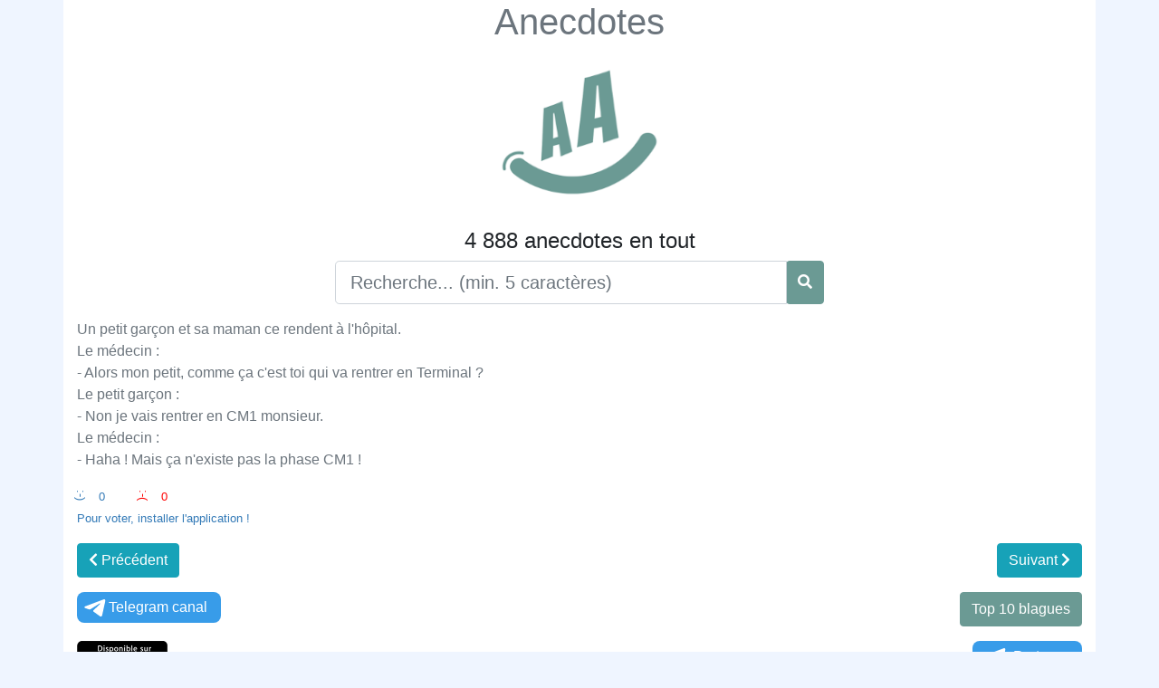

--- FILE ---
content_type: text/html; charset=UTF-8
request_url: https://fr.anecdotes.eu/Un-petit-gar%C3%A7on-et-sa-maman-ce-rendent-%C3%A0-lh%C3%B4pital-Le-m%C3%A9decin-Alors-mon-p
body_size: 2922
content:
<!DOCTYPE html>
<html xmlns="http://www.w3.org/1999/xhtml" lang="fr-FR" xml:lang="fr">
<head>
<meta charset="UTF-8" />
<meta http-equiv="content-language" content="fr-FR" />
<meta name="language" content="fr-FR" />
<meta content='width=device-width, initial-scale=1.0, maximum-scale=1.0, user-scalable=0' name='viewport' />
<link rel="preconnect" href="https://banner.actecil.eu" crossorigin/>
<link rel="dns-prefetch" href="https://banner.actecil.eu"/>
<script src="https://banner.actecil.eu/prod/actecil_core.min.js" defer></script>
<meta http-equiv="Content-Type" content="text/html; charset=utf-8" />
<meta http-equiv="X-UA-Compatible" content="IE=edge">
<meta http-equiv="CACHE-CONTROL" content="max-age=3600, must-revalidate" />
<link rel="alternate" hreflang="fr-fr" href="https://fr.anecdotes.eu/Un-petit-gar%C3%A7on-et-sa-maman-ce-rendent-%C3%A0-lh%C3%B4pital-Le-m%C3%A9decin-Alors-mon-p" />
<title>Anecdotes : Un petit garçon et sa maman ce rendent à </title>
<meta name="keywords" content="Un,petit,garçon,et,sa,maman,ce,rendent,à,lhôpital,Le,médecin,Alors,mon,p,Anecdotes,blagues,histoire drole,lol"/>
<meta name="description" content="un-petit-garcon-et-sa-maman-ce-rendent-a-lhopital-le-medecin-alors-mon-petit-comme-ca-cest-toi-qui-va-rentrer-en-termina"/>
<meta name="author" content="YAKOVLEV Vladimir" />
<meta name="copyright" content="Anecdotes" />
<link rel="image_src" href="https://www.anecdotes.eu/images/anecdote.jpg" />
<link rel="canonical" href="https://fr.anecdotes.eu/Un-petit-gar%C3%A7on-et-sa-maman-ce-rendent-%C3%A0-lh%C3%B4pital-Le-m%C3%A9decin-Alors-mon-p" />
<meta property="og:url" content="https://fr.anecdotes.eu/Un-petit-gar%C3%A7on-et-sa-maman-ce-rendent-%C3%A0-lh%C3%B4pital-Le-m%C3%A9decin-Alors-mon-p" />
<meta property="og:image" content="https://www.anecdotes.eu/images/anecdote.jpg" />
<meta property="og:image:width" content="640" >
<meta property="og:image:height" content="640" >
<meta property="og:image:alt" content="Anecdotes" >
<meta property="og:type" content="website" />
<meta property="og:title" content="Anecdotes : Un petit garçon et sa maman ce rendent à " />
<meta property="og:description" content="[base64]" />
<meta property="og:site_name" content="Anecdotes" />
<script type="text/javascript" src="https://www.anecdotes.eu/js/jquery.js"></script>
<script type="text/javascript" src="https://www.anecdotes.eu/js/bootstrap/js/bootstrap.bundle.min.js"></script>
<link rel="stylesheet" href="https://www.anecdotes.eu/js/bootstrap/css/bootstrap-reboot.min.css" type="text/css">
<link rel="stylesheet" href="https://www.anecdotes.eu/js/bootstrap/css/bootstrap.min.css" type="text/css">
<link rel="stylesheet" href="https://www.anecdotes.eu/js/fontawesome/css/all.min.css"/>
<link rel="stylesheet" href="https://www.anecdotes.eu/css/styles.css" type="text/css" />
<link rel="shortcut icon" href="https://www.anecdotes.eu/favicon.ico" type="image/x-icon">
<meta name="google-adsense-account" content="ca-pub-2223800885562060">
<script async src="https://pagead2.googlesyndication.com/pagead/js/adsbygoogle.js?client=ca-pub-2223800885562060"
     crossorigin="anonymous"></script>
<script>
$(document).ready(function(){
	$(document).keypress(function(event){ 
		if(event.which =='13'){
			event.preventDefault();
			run_searcher();
		}
	});
	$('#search_btn').click(function(){
		run_searcher();
		
	});
	function run_searcher(){
		if($('#text_search').val().trim().length ==0) location.reload(true);
		if($('#text_search').val().trim().length <4) return false;
		$.ajax({
	        cache: true,
	        async: true,
	        url: './search.php',
	        type: 'POST',
	        data: {
	            text_search: $('#text_search').val().trim()
	        },
	        success: function(html) {
	            if (typeof html === 'undefined' || html.trim()==""){
	                return false;
	            }
	            $("#search_div").empty();
	            $("#search_div").html(html);
	        },
	        error: function() {
	            return false;
	        }
	    });
	}
});
</script>
</head>
<body style="background-color: #eff5ff;">
<div class="container" style="background-color: #fff; padding-bottom:5%;">
<h1 class="text-center"><a class="text-secondary" href="https://www.anecdotes.eu/">Anecdotes</a></h1>
<p class="text-center">
<img width="180px" alt="Anecdotes" title="Anecdotes" src="https://www.anecdotes.eu/images/anecdotes.png"></p>
<h4 class="text-center">4 888 anecdotes en tout</h4>
<div class="row">
	<div class="col-sm-6 input-group mx-auto">
		<input type="text" class="form-control form-control-lg" id="text_search" placeholder="Recherche... (min. 5 caractères)">
		<div class="input-group-append btn btn-primary" id="search_btn">
			<i class="fa fa-search text-white mt-2"></i>
		</div>
	</div>
</div>
<div id="search_div" class="pt-3">
	<p class="text-left text-secondary">Un petit garçon et sa maman ce rendent à l'hôpital.<br />
Le médecin :<br />
- Alors mon petit, comme ça c'est toi qui va rentrer en Terminal ?<br />
Le petit garçon :<br />
- Non je vais rentrer en CM1 monsieur.<br />
Le médecin :<br />
- Haha ! Mais ça n'existe pas la phase CM1 !</p>
	<div class="text-left" style="color: #337ab7; font-size: 10pt; margin-left: 12px; display: inline-block;"><div class="smile">:-) </div><div style="display: inline-block;">0</div></div><div class="text-left" style="color: red; font-size: 10pt; padding-left: 50px; display: inline-block;"><div class="smile">:-( </div><div style="display: inline-block;">0</div></div><br /><a href="https://play.google.com/store/apps/details?id=com.vlady.anecdotes" class="text-left" style="color: #337ab7; font-size: 10pt;" target="_blank">Pour voter, installer l'application !</a>	<div class="row mt-3">
		<div class="col-6 text-left"><a href="./une-petite-fille-sur-le-trajet-du-retour-narrete-pas-de-bassiner-sa-grand-mere" class="btn btn-info"><i class="fas fa-chevron-left"></i> Précédent</a></div><div class="col-6 text-right"><a href="./generalisation-aux-deux-sexes-de-la-vingt-quatrieme-chose-a-savoir-sur-les-homme" class="btn btn-info">Suivant <i class="fas fa-chevron-right"></i></a></div>	</div>
	<div class="row mt-3">
		<div class="col-6 text-left">
			<a style="display:inline-block; text-align:center; border-radius:8px; padding:5px; background:#389ce9; text-decoration:none; color:#fff; padding-right:15px;" href="https://t.me/fr_anecdotes/" target="_blank"><svg style="width:30px; height:20px; vertical-align:middle; margin:0;" viewBox="0 0 21 18"><g fill="none"><path fill="#ffffff" d="M0.554,7.092 L19.117,0.078 C19.737,-0.156 20.429,0.156 20.663,0.776 C20.745,0.994 20.763,1.23 20.713,1.457 L17.513,16.059 C17.351,16.799 16.62,17.268 15.88,17.105 C15.696,17.065 15.523,16.987 15.37,16.877 L8.997,12.271 C8.614,11.994 8.527,11.458 8.805,11.074 C8.835,11.033 8.869,10.994 8.905,10.958 L15.458,4.661 C15.594,4.53 15.598,4.313 15.467,4.176 C15.354,4.059 15.174,4.037 15.036,4.125 L6.104,9.795 C5.575,10.131 4.922,10.207 4.329,10.002 L0.577,8.704 C0.13,8.55 -0.107,8.061 0.047,7.614 C0.131,7.374 0.316,7.182 0.554,7.092 Z"></path></g></svg>Telegram canal</a>
		</div>
		<div class="col-6 text-right">
				<a class="btn btn-primary" href="https://fr.anecdotes.eu/top-10/">Top 10 blagues</a>
		</div>
	</div>
	<div class="row mt-3">
		<div class="col-6 text-left">
			<a href="https://play.google.com/store/apps/details?id=com.vlady.anecdotes" target="_blank">
				<img alt="Anecdotes GooglePlay" style="max-width:100px; height:auto;" title="Anecdotes GooglePlay" src="https://www.anecdotes.eu/images/googleplay-fr.png">
			</a>
		</div>
		<div class="col-6 text-right">
			<a style="display:inline-block; text-align:center; border-radius:8px; padding:5px; background:#389ce9; text-decoration:none; color:#fff; padding-right:15px;" href="https://xn--r1a.link/share/url?url=https%3A%2F%2Ffr.anecdotes.eu%2FUn-petit-gar%25C3%25A7on-et-sa-maman-ce-rendent-%25C3%25A0-lh%25C3%25B4pital-Le-m%25C3%25A9decin-Alors-mon-p" target="_blank"><svg style="width:30px; height:20px; vertical-align:middle; margin:0px 5px;" viewBox="0 0 21 18"><g fill="none"><path fill="#ffffff" d="M0.554,7.092 L19.117,0.078 C19.737,-0.156 20.429,0.156 20.663,0.776 C20.745,0.994 20.763,1.23 20.713,1.457 L17.513,16.059 C17.351,16.799 16.62,17.268 15.88,17.105 C15.696,17.065 15.523,16.987 15.37,16.877 L8.997,12.271 C8.614,11.994 8.527,11.458 8.805,11.074 C8.835,11.033 8.869,10.994 8.905,10.958 L15.458,4.661 C15.594,4.53 15.598,4.313 15.467,4.176 C15.354,4.059 15.174,4.037 15.036,4.125 L6.104,9.795 C5.575,10.131 4.922,10.207 4.329,10.002 L0.577,8.704 C0.13,8.55 -0.107,8.061 0.047,7.614 C0.131,7.374 0.316,7.182 0.554,7.092 Z"></path></g></svg>Partager</a>
		</div>
	</div>
</div>
</div>
</body>
</html>

--- FILE ---
content_type: text/html; charset=utf-8
request_url: https://www.google.com/recaptcha/api2/aframe
body_size: 267
content:
<!DOCTYPE HTML><html><head><meta http-equiv="content-type" content="text/html; charset=UTF-8"></head><body><script nonce="vlv0aXWyiQwHMF6fUYC2Hg">/** Anti-fraud and anti-abuse applications only. See google.com/recaptcha */ try{var clients={'sodar':'https://pagead2.googlesyndication.com/pagead/sodar?'};window.addEventListener("message",function(a){try{if(a.source===window.parent){var b=JSON.parse(a.data);var c=clients[b['id']];if(c){var d=document.createElement('img');d.src=c+b['params']+'&rc='+(localStorage.getItem("rc::a")?sessionStorage.getItem("rc::b"):"");window.document.body.appendChild(d);sessionStorage.setItem("rc::e",parseInt(sessionStorage.getItem("rc::e")||0)+1);localStorage.setItem("rc::h",'1769727164169');}}}catch(b){}});window.parent.postMessage("_grecaptcha_ready", "*");}catch(b){}</script></body></html>

--- FILE ---
content_type: application/javascript
request_url: https://banner.actecil.eu/prod/actecil_core.min.js
body_size: 1806
content:
class RobotDetectionActecil{static lsActecilFP(){try{const data=localStorage.getItem('actecil_fp');if(!data){return false;}else{return true;}}catch{return false;}}static isSearchEngineBot(){const ua=navigator.userAgent.toLowerCase();const searchBots=[/googlebot/,/googleother/,/google-read-aloud/,/google-inspectiontool/,/bingbot/,/bingpreview/,/msnbot/,/slurp/,/yandexbot/,/yandeximages/,/yandexmobilebot/,/yandexaccessibility/,/baiduspider/,/baiduspider-image/,/baiduspider-video/,/baiduspider-ads/,/duckduckbot/,/applebot/,/petalbot/,/sogou/,/seznambot/,/qwantify/,/mojeekbot/,/exabot/,/ia_archiver/,/archive\.org_bot/,/perplexitybot/,/youbot/,/anthropic-ai/,/chatgpt-user/,];return searchBots.some(p=>p.test(ua));}static isSocialMediaBot(){const ua=navigator.userAgent.toLowerCase();const socialBots=[/facebot/,/facebookexternalhit/,/linkedinbot/,/twitterbot/,/whatsapp/,/telegrambot/,/discordbot/,/slackbot/,/pinterestbot/,/redditbot/];return socialBots.some(p=>p.test(ua));}static isMaliciousBot(){const ua=navigator.userAgent.toLowerCase();const badBots=[/headless/,/phantom/,/puppeteer/,/selenium/,/webdriver/,/playwright/,/scrapy/,/curl/,/wget/,/httpclient/,/go-http-client/,/python-requests/,/aiohttp/,/node\.js/,/okhttp/,/gptbot/,/claudebot/,/chatgpt/];return badBots.some(p=>p.test(ua));}static hasAutomationSignals(){if(navigator.webdriver===true)return true;if(window.document.documentElement.getAttribute("webdriver"))return true;if(window._phantom||window.callPhantom)return true;if(window.__nightmare)return true;if(window.document.$cdc_asdjflasutopfhvcZLmcfl_)return true;if(/HeadlessChrome/.test(navigator.userAgent))return true;return false;}static shouldSkipCMP(){if(this.lsActecilFP()){console.log('📱 [Core] localStorage set - start CMP');return false;}if(this.isSearchEngineBot()){console.log('🔍 [Core] Search engine bot detected - skipping CMP');return true;}if(this.isSocialMediaBot()){console.log('📱 [Core] Social media bot detected - skipping CMP');return true;}if(this.hasAutomationSignals()){console.log('🤖 [Core] Automation detected - skipping CMP');return true;}if(this.isMaliciousBot()){console.log('⚠️ [Core] Potential scraper detected - skipping CMP');return true;}return false;}static getDetectionInfo(){return{userAgent:navigator.userAgent,isActecilFP:this.lsActecilFP(),isSearchBot:this.isSearchEngineBot(),isSocialBot:this.isSocialMediaBot(),isMaliciousBot:this.isMaliciousBot(),hasAutomation:this.hasAutomationSignals(),shouldSkip:this.shouldSkipCMP()};}}async function initializeGlobalsCore(){try{window.url_from=window.location.origin;window.Vers_Actecil=window.Vers_Actecil||"prod";window.Vers_JS=window.Vers_JS||"?v=1.4";window.actecil_client_dir=new URL(window.url_from).hostname;window.delay_actecil=1000;window.actecil_site="http://banner.localhost/"+window.Vers_Actecil+"/";window.actecil_root="http://banner.localhost/";window.prefix_actecil="";window.isProd_Actecil=!window.location.hostname.match(/(localhost|127\.0\.0\.1|::1)/);if(window.isProd_Actecil){const originalConsole={log:console.log,warn:console.warn,error:console.error,info:console.info,debug:console.debug,group:console.group};window.debug_actecil=window.location.search.includes('debug_actecil');if(!window.debug_actecil){console.log=function(){};console.warn=function(){};console.error=function(){};console.info=function(){};console.debug=function(){};console.group=function(){};}window.actecil_root="https://banner.actecil.eu/";window.actecil_site="https://banner.actecil.eu/"+window.Vers_Actecil+"/";window.prefix_actecil=".min";}return true;}catch(e){console.error("[Core]: Failed to initialize globals:",e);return false;}}function loadActecilInit(){return new Promise((resolve,reject)=>{if(window.ActecilInit||document.querySelector('script[src*="actecil_init"]')){console.log('[Core]: Init already loaded');resolve(true);return;}const scriptUrl=`${window.actecil_site}actecil_init${window.prefix_actecil}.js${window.Vers_JS}`;const script=document.createElement('script');script.src=scriptUrl;script.async=true;script.onload=()=>{console.log('✅ [Core]: Init script loaded successfully');resolve(true);};script.onerror=()=>{console.error('❌ [Core]: Failed to load init script from:',scriptUrl);reject(new Error('Failed to load actecil_init.js'));};document.head.appendChild(script);});}let coreRetries=0;const coreMaxRetries=3;async function tryInitializeCore(){try{const success=await initializeGlobalsCore();if(!success&&coreRetries<coreMaxRetries){coreRetries++;console.warn(`[Core]: Retry initialization (${coreRetries}/${coreMaxRetries})`);setTimeout(tryInitializeCore,100);return;}if(coreRetries>=coreMaxRetries&&!success){throw new Error("[Core]: Required variables not defined after retries");}await loadActecilInit();console.log('✅ [Core]: Initialization complete');}catch(error){console.error("[Core]: Initialization failed:",error);}}async function bot_checker(){try{if(RobotDetectionActecil.shouldSkipCMP()){console.log('🤖 [Core] CMP skipped — detected bot or crawler');return;}console.log('✅ [Core] Real user detected — initializing CMP...');await tryInitializeCore();}catch(err){console.warn('⚠️ [Core] Detection error - skipping CMP to be safe'+err);}}bot_checker();